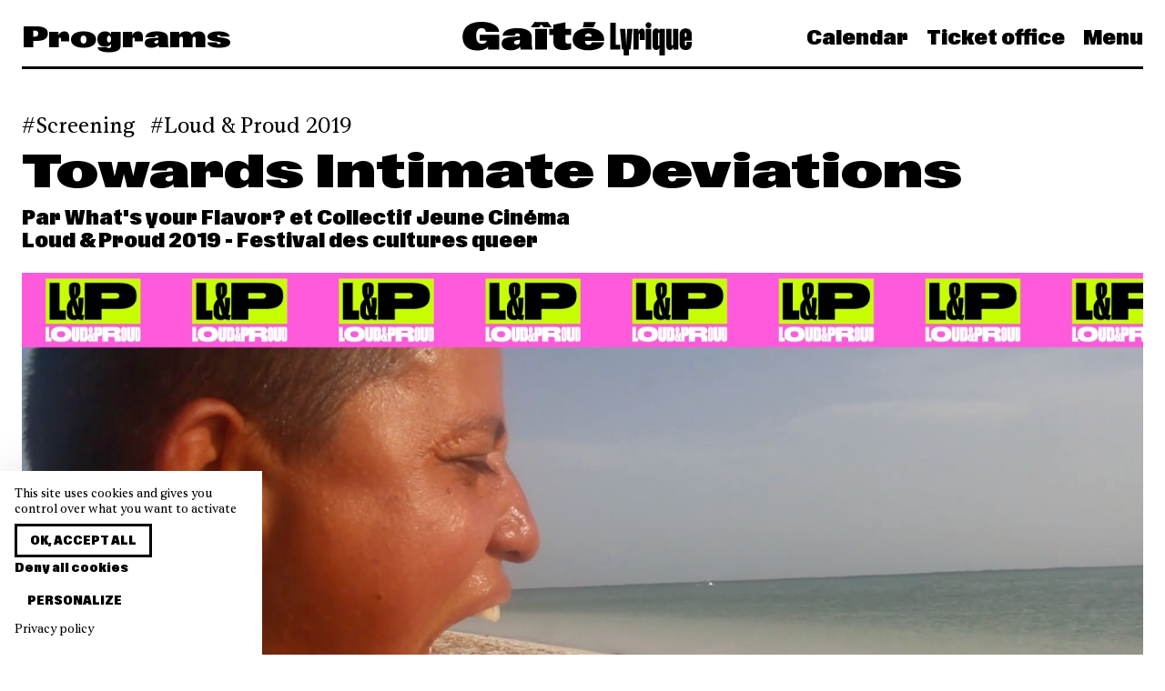

--- FILE ---
content_type: text/html; charset=UTF-8
request_url: https://www.gaite-lyrique.net/index.php/en/event/towards-intimate-deviations
body_size: 9585
content:
<!doctype html>
<html lang="en" class="">

<head>
    <meta charset="UTF-8">

    <meta name="viewport" content="width=device-width, initial-scale=1.0, user-scalable=no">
    <meta name="csrf-token" content="asgAG3r0VRHBpXpQybPhhfoAxxwlYVtotxfUsPGS" />
    <meta name="language" content="en" />

    <meta property="og:site_name" content="La Gaîté Lyrique" />
    <meta property="og:type" content="website" />
    <meta property="og:url" content="https://www.gaite-lyrique.net/index.php/en/event/towards-intimate-deviations" />

    <meta name="twitter:card" content="photo" />
    <meta name="twitter:site" content="@gaitelyrique" />
    <meta name="twitter:url" content="https://www.gaite-lyrique.net/index.php/en/event/towards-intimate-deviations" />
    <meta name="twitter:domain" content="https://www.gaite-lyrique.net" />

    <meta name="facebook-domain-verification" content="9z1047vx49yj9nqiai7st5p377mq40" />

            <meta property="og:image" content="https://www.gaite-lyrique.net/img/default/large.jpg" />
        <meta name="twitter:image" content="https://www.gaite-lyrique.net/img/default/large.jpg" />
    
            <meta property="og:description" content="Cette sélection de courts métrages expérimentaux célèbre la diversité des identités des communautés queer et féministes et s&#039;érigent comme autant de remparts contre les attaques normatives." />
        <meta name="description" content="Cette sélection de courts métrages expérimentaux célèbre la diversité des identités des communautés queer et féministes et s&#039;érigent comme autant de remparts contre les attaques normatives." />
    
            <meta property="og:title" content="La Gaîté Lyrique |     Towards Intimate Deviations
" />
        <meta name="twitter:title" content="La Gaîté Lyrique |     Towards Intimate Deviations
" />
        <title>La Gaîté Lyrique |     Towards Intimate Deviations
</title>
    
    <link rel="apple-touch-icon" sizes="180x180" href="/apple-touch-icon.png">
    <link rel="icon" type="image/png" sizes="32x32" href="/favicon-32x32.png">
    <link rel="icon" type="image/png" sizes="16x16" href="/favicon-16x16.png">
    <link rel="manifest" href="/site.webmanifest">
    <link rel="mask-icon" href="/safari-pinned-tab.svg" color="#5bbad5">
    <meta name="msapplication-TileColor" content="#da532c">
    <meta name="theme-color" content="#ffffff">

    <link rel="stylesheet" href="/front/css/main.css?id=03bae4d5b58f7dc45159efeb74c88c3a">
</head>

<body class="single single-event ">
    <nav class="navbar">
    <div class="container">
        <div class="level is-mobile navbar-wrapper">
                            <div class="level-left font-expanded is-hidden-touch">
                                            <span class="title is-3">Programs</span>
                                    </div>

                <div class="level-item">
                    <a class="is-flex" href="https://www.gaite-lyrique.net/index.php/en">
                        <svg width="252" height="37" viewBox="0 0 252 37" fill="currentColor"
    xmlns="http://www.w3.org/2000/svg">
    <path d="M244.519 16.4207V13.0485C244.519 12.4702 244.803 12.054 245.368 12.054C245.933 12.054 246.217 12.4671 246.217 13.0485V16.4207H244.519ZM245.329 31.008C249.414 31.008 252 28.7742 252 24.6553V22.0053H246.217V25.2337C246.217 25.7723 245.933 26.2068 245.368 26.2068C244.803 26.2068 244.519 25.7723 244.519 25.2337V20.7629H252V13.8931C252 9.609 249.411 7.29253 245.329 7.29253C241.248 7.29253 238.719 9.65184 238.719 13.8931V24.6737C238.719 28.6059 241.224 31.005 245.329 31.005M227.862 31.008C229.62 31.008 230.996 29.8697 231.704 27.9663V30.5949H237.182V7.7087H231.399V25.0072C231.399 25.8335 230.975 26.1027 230.592 26.1027C230.188 26.1027 229.845 25.8549 229.845 25.1511V7.7087H224.062V26.4118C224.062 29.4964 225.396 31.005 227.862 31.005M214.943 25.2337V13.0669C214.943 12.5069 215.227 12.0326 215.771 12.0326C216.357 12.0326 216.599 12.5099 216.599 13.0669V25.2337C216.599 25.7937 216.336 26.268 215.771 26.268C215.206 26.268 214.943 25.7906 214.943 25.2337ZM212.96 31.008C214.659 31.008 215.932 30.139 216.599 28.5447V37.0058H222.382V7.7087H216.599V9.88134C215.992 8.41251 214.739 7.29559 212.96 7.29559C210.553 7.29559 208.999 8.84704 208.999 12.5497V26.1425C208.999 29.5973 210.739 31.005 212.96 31.005M201.318 3.77651C201.318 5.63703 202.672 7.0263 204.493 7.0263C206.314 7.0263 207.686 5.64009 207.686 3.77651C207.686 1.91293 206.332 0.508362 204.493 0.508362C202.654 0.508362 201.318 1.85173 201.318 3.77651ZM201.599 30.5919H207.381V7.7087H201.599V30.5919ZM188.054 30.5919H193.837V13.8747C193.837 13.2535 194.121 12.9445 194.524 12.9445C194.889 12.9445 195.09 13.1709 195.09 13.6483V19.9184H200.427V11.8061C200.427 8.78584 199.437 7.42105 197.434 7.42105C195.714 7.42105 194.3 8.62059 193.553 10.8759V7.7087H188.054V30.5919ZM177.258 31.6078V37.0088H182.998V31.6078C182.998 30.5123 183.423 30.0564 184.9 30.0564L186.963 7.7087H181.141L180.11 25.4816H180.071L179.019 7.7087H173.155L175.317 30.0564C176.63 30.0564 177.258 30.5123 177.258 31.6078ZM162.38 30.5919H173.58V25.2123H168.446V0.921471H162.383V30.5919H162.38ZM134.723 16.2952C134.986 14.0614 136.298 12.6935 138.583 12.6935C140.867 12.6935 142.081 14.2236 142.141 16.2952H134.72H134.723ZM132.417 6.01342H144.021L146.671 0.239076H133.61L132.417 6.01342ZM138.442 31.3599C147.681 31.3599 154.737 28.3182 155.748 22.5255H142.204C141.94 24.3677 140.526 25.402 138.625 25.402C135.874 25.402 134.783 23.5201 134.663 21.0567H155.85V19.9612C155.85 11.4144 148.874 6.94674 138.646 6.94674C127.586 6.94674 121.217 11.7266 121.217 19.34C121.217 26.9534 128.193 31.363 138.442 31.363M111.554 31.1304C115.213 31.1304 117.842 30.4052 119.438 29.579V23.5782C118.529 23.8689 117.519 24.0953 116.365 24.0953C114.424 24.0953 113.21 23.3517 113.21 21.0322V14.4317H119.477V7.7087H113.21V0.468581L100.09 3.1186V7.71176H95.5008V14.4347H100.09V22.7122C100.09 29.1047 105.631 31.1335 111.554 31.1335M75.1632 6.01342H84.1809L86.7492 2.95029L89.2966 6.01342H98.1917L93.8025 0.0524122C89.0305 0.465521 84.3214 0.465521 79.5495 0.0524122L75.1632 6.01036V6.01342ZM79.9949 30.5919H93.1148V7.7087H79.9949V30.5919ZM56.7661 22.7306C56.7661 21.3229 57.6542 20.662 60.1029 20.1662L63.1556 19.6276V22.1522C63.1556 24.1382 61.3557 24.946 59.6993 24.946C58.0428 24.946 56.7691 24.2024 56.7691 22.7336M52.8852 31.3599C57.2326 31.3599 60.9909 30.139 63.4995 27.3666C63.6609 28.5875 63.8822 29.6432 64.1274 30.5949H77.1665C76.6014 28.4223 76.2785 26.828 76.2785 24.637V16.7757C76.2785 9.53249 69.2013 6.94674 60.387 6.94674C51.5726 6.94674 44.6778 9.49271 44.1516 15.1814H57.6362C57.7977 13.5473 58.8083 12.6997 60.5664 12.6997C62.142 12.6997 63.1526 13.5075 63.1526 15.0988V15.8852L54.0961 16.5676C46.11 17.1674 43.2187 19.5052 43.2187 24.0586C43.2187 28.612 46.8994 31.363 52.8822 31.363M16.8385 31.5466C21.7121 31.5466 25.9578 30.2032 28.3229 27.388V30.5949H40.5547V14.3123H19.0003V20.7874H26.8459C26.4004 22.7336 24.6423 24.181 21.7719 24.181C17.5053 24.181 15.1403 21.2434 15.1403 15.6771C15.1403 9.71916 17.284 6.9651 21.2038 6.9651C23.8739 6.9651 25.5901 8.51655 25.7725 11.1237H40.5099C39.8431 4.17126 32.446 -0.00878906 20.86 -0.00878906C8.50858 -0.00878906 0.280273 5.49627 0.280273 16.3779C0.280273 26.3292 6.40665 31.5435 16.8385 31.5435" />
</svg>                    </a>
                </div>
            
            <div class="level-right font-condensed">
                <div class="navbar-menu">
                    <a href="https://www.gaite-lyrique.net/index.php/en/agenda"
                        class="navbar-item is-link ">
                        Calendar                    </a>

                                            <a href="https://billetterie.gaite-lyrique.net/ext/billetterie5/?site=gaitelyriqueweb" class="navbar-item is-link" target="_blank">
                            Ticket office                        </a>
                    
                    <a class="navbar-item is-link" onclick="openMenu()">
                        Menu
                    </a>
                </div>

                <a role="button" class="navbar-burger burger" aria-label="menu" aria-expanded="false"
                    onclick="openMenu()">
                    <span aria-hidden="true"></span>
                    <span aria-hidden="true"></span>
                    <span aria-hidden="true"></span>
                </a>
            </div>
        </div>
    </div>
</nav>
    <nav class="menu font-condensed" id="main-menu">
    <div class="menu-background"></div>

    <div class="menu-primary">
        <span class="menu-primary-close is-size-2 is-responsive" onclick="closeMenu()"></span>

        <ul class="menu-primary-nav">
            <li class="menu-primary-header is-hidden-tablet is-size-2 is-responsive">
                <a href="https://www.gaite-lyrique.net/index.php/en">Gaîté Lyrique</a>
            </li>

            <li class="is-hidden-tablet is-size-2 is-responsive">
                <a href="https://www.gaite-lyrique.net/index.php/en/agenda">
                    Calendar                </a>
            </li>

                        <li class="is-hidden-tablet is-size-2 is-responsive">
                <a href="https://billetterie.gaite-lyrique.net/ext/billetterie5/?site=gaitelyriqueweb" target="_blank">
                    Ticket office                </a>
            </li>
            
            <li class="has-submenu">
                <span class="is-size-2 is-responsive" tabindex="0">
                    <span class="is-link">Programs</span>
                </span>

                <ul class="menu-secondary">
                    

            

            <li>
                <a href="https://www.gaite-lyrique.net/index.php/en/program/festivals">
                    Festivals                </a>
            </li>

                        <li>
                <a href="https://www.gaite-lyrique.net/index.php/en/program/music-dance">
                    Music &amp; dance
                </a>
            </li>
                        <li>
                <a href="https://www.gaite-lyrique.net/index.php/en/program/exhibitions">
                    Exhibitions
                </a>
            </li>
                        <li>
                <a href="https://www.gaite-lyrique.net/index.php/en/program/meetings-talks-workshops">
                    Meetings, talks &amp; workshops
                </a>
            </li>
                        <li>
                <a href="https://www.gaite-lyrique.net/index.php/en/program/projections-cine-club">
                    Projections et ciné-clubs
                </a>
            </li>
                        <li>
                <a href="https://www.gaite-lyrique.net/index.php/en/program/for-kids">
                    For kids
                </a>
            </li>
                    </ul>
        </li>

        <li class="has-submenu">
            <span class="is-size-2 is-responsive" tabindex="0">
                <span class="is-link">Support the Gaîté</span>
            </span>

                        <ul class="menu-secondary">
                                <li>
                    <a href="https://www.gaite-lyrique.net/index.php/en/audiences/soutiens-merci">
                        Ils et elles nous soutiennent : merci !
                    </a>
                </li>
                                <li>
                    <a href="https://www.gaite-lyrique.net/index.php/en/audiences/companies">
                        Companies
                    </a>
                </li>
                                <li>
                    <a href="https://www.gaite-lyrique.net/index.php/en/audiences/louez-nos-studios-de-creation">
                        Réservez nos studios de création
                    </a>
                </li>
                                <li>
                    <a href="https://www.gaite-lyrique.net/index.php/en/audiences/louez-nos-bureaux-partages">
                        Louez nos bureaux partagés
                    </a>
                </li>
                            </ul>
                    </li>

        <li class="has-submenu">
            <span class="is-size-2 is-responsive" tabindex="0">
                <span class="is-link">Factory of our times</span>
            </span>

                        <ul class="menu-secondary">
                                <li>
                    <a href="https://www.gaite-lyrique.net/index.php/en/factory-of-our-times/the-project">
                        The project
                    </a>
                </li>
                                <li>
                    <a href="https://www.gaite-lyrique.net/index.php/en/factory-of-our-times/history">
                        History
                    </a>
                </li>
                                <li>
                    <a href="https://www.gaite-lyrique.net/index.php/en/factory-of-our-times/the-team">
                        The team
                    </a>
                </li>
                                <li>
                    <a href="https://www.gaite-lyrique.net/index.php/en/factory-of-our-times/networks">
                        Networks
                    </a>
                </li>
                                <li>
                    <a href="https://www.gaite-lyrique.net/index.php/en/factory-of-our-times/spaces">
                        Spaces
                    </a>
                </li>
                                <li>
                    <a href="https://www.gaite-lyrique.net/index.php/en/factory-of-our-times/food-and-bar">
                        Eat and drink
                    </a>
                </li>
                                <li>
                    <a href="https://www.gaite-lyrique.net/index.php/en/factory-of-our-times/les-programmes-dincubation">
                        Programmes d&#039;incubation
                    </a>
                </li>
                            </ul>
                    </li>

        <li class="is-size-2 is-responsive">
            <a href="https://www.gaite-lyrique.net/index.php/en/magazine">
                News            </a>
        </li>

                <li class="is-size-2 is-responsive">
            <a href="https://www.gaite-lyrique.net/index.php/en/practical-gaite">
                Practical Gaîté
            </a>
        </li>
        
        <li class="is-size-2 is-responsive">
            <form method="get" action="https://www.gaite-lyrique.net/index.php/en/search">
                <label class="menu-search">
                    <svg xmlns="http://www.w3.org/2000/svg" viewBox="0 0 60 60">
                        <path
                            d="M58.5,55.6L43,40.1c3.5-4.2,5.7-9.6,5.7-15.5c0-6.4-2.5-12.4-7-17c-4.5-4.5-10.6-7-17-7c-13.2,0-24,10.8-24,24c0,6.4,2.5,12.4,7,17c4.5,4.5,10.6,7,17,7c0,0,0,0,0,0c5.9,0,11.3-2.1,15.5-5.7l15.5,15.5L58.5,55.6z M24.7,44.6C24.7,44.6,24.7,44.6,24.7,44.6c-5.3,0-10.4-2.1-14.1-5.9C6.8,35,4.7,30,4.7,24.6c0-11,9-20,20-20c5.3,0,10.4,2.1,14.1,5.9s5.9,8.8,5.9,14.1C44.7,35.7,35.7,44.6,24.7,44.6z" />
                    </svg>

                    <input class="input is-borderless is-size-2 is-responsive" name="s"
                        placeholder="Search">
                </label>
            </form>
        </li>

                </ul>

        <div class="level is-mobile">
            <div class="level-left">
                                                <a class="button" rel="alternate" hreflang="fr" href="https://www.gaite-lyrique.net/index.php/evenement/towards-intimate-deviations">
                    Version française                </a>
                                                                            </div>

            <div class="level-right">
                <ul class="menu-social-media">
    <li>
        <a href="https://www.instagram.com/gaitelyrique/" target="_blank">
            <svg class="icon is-large">
                <use xlink:href="https://www.gaite-lyrique.net/icons.svg#instagram" />
            </svg>
        </a>
    </li>

    <li>
        <a href="https://www.facebook.com/gaitelyrique/" target="_blank">
            <svg class="icon is-large">
                <use xlink:href="https://www.gaite-lyrique.net/icons.svg#facebook" />
            </svg>
        </a>
    </li>

    <li>
        <a href="https://www.youtube.com/user/gaitelyrique" target="_blank">
            <svg class="icon is-large">
                <use xlink:href="https://www.gaite-lyrique.net/icons.svg#youtube" />
            </svg>
        </a>
    </li>

    <li>
        <a href="https://www.linkedin.com/company/2042251" target="_blank">
            <svg class="icon is-large">
                <use xlink:href="https://www.gaite-lyrique.net/icons.svg#linkedin" />
            </svg>
        </a>
    </li>

    <li>
        <a href="https://www.tiktok.com/@gaitelyrique" target="_blank">
            <svg class="icon is-large">
                <use xlink:href="https://www.gaite-lyrique.net/icons.svg#tiktok" />
            </svg>
        </a>
    </li>
</ul>
            </div>
        </div>
    </div>
</nav>
        <section class="section single-head">
        <div class="container">
            
                            <div class="tags is-flex is-large">
                                            <a class="tag"
                            href="https://www.gaite-lyrique.net/index.php/en/agenda?cat=screenings">Screening</a>
                    
                    
                                            <a class="tag" href="https://www.gaite-lyrique.net/index.php/en/festival/loud-proud-2019">Loud &amp; Proud 2019</a>
                                    </div>
            
            <h1 class="title is-2 is-spaced is-responsive">
                Towards Intimate Deviations
            </h1>

                            <h2 class="subtitle is-4 is-size-6-mobile">
                    Par What&#039;s your Flavor? et Collectif Jeune Cinéma
                </h2>
            
                            <h2 class="subtitle is-4 is-size-6-mobile">
                    Loud &amp; Proud 2019 - Festival des cultures queer
                </h2>
            
            <div class="cover">
                                    <img src="https://www.gaite-lyrique.net/storage/2019/05/24/LP projections 1600x8174_cover.jpg" srcset="https://www.gaite-lyrique.net/storage/2019/05/24/LP projections 1600x8174_thumb.jpg 640w, https://www.gaite-lyrique.net/storage/2019/05/24/LP projections 1600x8174_cover.jpg 1920w" sizes="100vw"
                        alt="Towards Intimate Deviations" />

                                                </div>
        </div>
    </section>

    
    <section class="section">
        <div class="container">
            <div class="columns content-with-aside">
                <div class="column is-8">
                    <div class="content">
                                                    <p class="intro">
                                Cette sélection de courts métrages expérimentaux célèbre la diversité des identités des communautés queer et féministes et s'érigent comme autant de remparts contre les attaques normatives.
                            </p>
                        
                        <p>L&rsquo;individu comme pamphlet. Son histoire et ses trajectoires comme r&eacute;cits de r&eacute;sistance. Son existence comme un fort qu&rsquo;on d&eacute;fend pendant la bataille et un abri qu&rsquo;on ravitaille sous la temp&ecirc;te. Ces films se d&eacute;ploient depuis des prises de parole singuli&egrave;res et personnelles, souvent sous forme de portraits, et s&rsquo;affirment comme queer par leur libert&eacute; formelle et leurs engagements sinc&egrave;res, n&eacute;s d&rsquo;exp&eacute;riences subjectives.</p>
<p>Ce programme nous invite dans les chambres, dans les lits, contre les corps et dans l&rsquo;int&eacute;riorit&eacute; des personnages qu&rsquo;il pr&eacute;sente. Il c&eacute;l&egrave;bre la diversit&eacute; des identit&eacute;s de nos communaut&eacute;s qui s'&eacute;rigent comme un rempart contre les attaques normatives.</p>
<h4>Programme</h4>
<ul>
<li><span style="font-weight: 400;"><em>Face &agrave; face dans la nuit</em> - de Lo&iuml;c Hobi - France - 2019 - 7 min 10</span></li>
<li><span style="font-weight: 400;"><em>Cosmic Ass</em> - de Marilou Poncin&nbsp; et Fannie Sosa - France - 2015 - 15 min 18</span></li>
<li><span style="font-weight: 400;"><em>La Mesa</em> - d'Adrian Garcia Gomez - USA - 2018 - 9 min 45</span></li>
<li><span style="font-weight: 400;"><em>My Fuzzy Valentine</em> - de Ben Edelberg -&nbsp;Canada - 2018 - 5 min 03</span></li>
<li><span style="font-weight: 400;"><em>Mom's Clothes</em> - de Jordan Wong - USA - 2018 - 5 min 35</span></li>
<li><span style="font-weight: 400;"><em>Fleurs bleues</em> - de Fallon Mayanja - France - 2018 - 8 min 24</span></li>
<li><span style="font-weight: 400;"><em>Goodbye Fantasy</em> - d'Amber Bemak et Nadia Granados -&nbsp;Colombia/USA/Mexico - 2018 - 15 min</span></li>
<li><span style="font-weight: 400;"><em>Out of the Blue</em> - de Tarek Lakhrissi - France - 2019 - 13 min 44</span></li>
</ul>
                    </div>

                                            <div class="tags">
                                                            <a class="tag" href="https://www.gaite-lyrique.net/index.php/en/tag/queer-et-feminisme">queer et féminisme</a>
                                                            <a class="tag" href="https://www.gaite-lyrique.net/index.php/en/tag/cinema">cinéma</a>
                                                    </div>
                                    </div>

                <div class="column">
                    <aside class="aside">
                        
                        <div class="block">
                            <div class="is-size-3 is-size-4-mobile has-text-weight-light">
                                Sat 07.06.2019 at 2:15 pm
                            </div>
                        </div>

                        <div class="block">
                            
                            
                            <div class="aside-section">
                                                                    <ul class="aside-pricing">
                                                                                                                                    <li>Full rate: 6€</li>
                                                                                                                                                                                <li>Concessions rate: 4€</li>
                                                                                                                                                                                <li>Membership rate: 4€</li>
                                                                                                                        </ul>
                                
                                                                    Un billet pour cet &eacute;v&eacute;nement permet d&rsquo;obtenir une contremarque pour l'exposition Computer Grrrls au tarif r&eacute;duit de 4&euro;, d&eacute;livr&eacute;e au guichet de la billetterie lors de l&rsquo;&eacute;v&eacute;nement.<br /><br /><span style="font-weight: 400;">Be lucky ! Pass 3 films : 12&euro; eu lieu de 15&euro;<br /><br /><a class="button small" href="https://web.digitick.com/pass-3-projections-projection-la-gaite-lyrique-paris-du-13-juin-au-07-juillet-2019-css5-gaitelyriquemob-pg101-ri6348681.html" target="_blank" rel="noopener">R&eacute;server</a></span>
                                                            </div>

                            
                                                            <div class="aside-section">
                                    <p>Audito</p>
                                </div>
                            
                            
                                                            
                                                            
                            
                                                            <div class="aside-section">
                                    Dur&eacute;e : 1h45.<br /><br />Loud &amp; Food : suivez le tricycle de <a href="https://lavocatier.net/">L'Avocatier</a> dans la Ga&icirc;t&eacute; Lyrique en cas d'envie de snack pendant le festival.
                                </div>
                            
                            
                                                    </div>

                        
                        
                                                    <div class="aside-section">
                                <ul class="links">
                                                                            <li>
                                            <a href="https://www.facebook.com/events/365663204279962/" target="_blank">
                                                <span class="link">Événement Facebook</span>
                                            </a>
                                        </li>
                                                                            <li>
                                            <a href="https://www.facebook.com/whatsyourflavorcallforentries/" target="_blank">
                                                <span class="link">Collectif What’s Your Flavor?</span>
                                            </a>
                                        </li>
                                                                            <li>
                                            <a href="http://www.cjcinema.org/" target="_blank">
                                                <span class="link">Collectif Jeune Cinéma</span>
                                            </a>
                                        </li>
                                                                    </ul>
                            </div>
                                            </aside>
                </div>
            </div>
        </div>
    </section>

    
    
                            
            <section class="section">
    <div class="container">
        <div class="level section-title">
            <div class="level-left">
                <h2 class="title is-3 is-size-4-mobile">
                    Other events part of the  «&nbsp;Loud & Proud 2019&nbsp;» festival
                </h2>
            </div>

                            <div class="level-right is-hidden-mobile">
                    <a class="button" href="https://www.gaite-lyrique.net/index.php/en/festival/loud-proud-2019">
                        View all                    </a>
                </div>
                    </div>

        <div class="columns is-multiline">
                            <div class="column is-4">
                    <div class="event thumb">
    
    <a href="https://www.gaite-lyrique.net/index.php/en/event/unity-skateboarding">
        <div class="wrapper">
            <div class="image is-16by9">
                                    <img src="https://www.gaite-lyrique.net/storage/2019/07/01/LP-ateliers-skate1600x8174_cover.png" loading="lazy" srcset="https://www.gaite-lyrique.net/storage/2019/07/01/LP-ateliers-skate1600x8174_thumb.png 640w, https://www.gaite-lyrique.net/storage/2019/07/01/LP-ateliers-skate1600x8174_large.png 1280w, https://www.gaite-lyrique.net/storage/2019/07/01/LP-ateliers-skate1600x8174_cover.png 1920w" sizes="(min-width: 769px) 33.333333333333vw, 100vw" alt="Unity Skateboarding" />
                
                            </div>

                            <div class="tags is-flex is-lowercase">
                                            <div class="tag">Workshop</div>
                                    </div>
            
            <h3 class="title is-3 is-size-4-mobile">
                Unity Skateboarding
            </h3>
        </div>
    </a>

            <h4 class="subtitle is-6">
            Avec Jeffrey Cheung
        </h4>
    
            <h4 class="subtitle is-6">
            Loud &amp; Proud 2019 - Festival des cultures queer
        </h4>
    
    <p class="date">
        Sun 07.07.2019 at 4:30 pm
    </p>

    </div>
                </div>
                            <div class="column is-4">
                    <div class="event thumb">
    
    <a href="https://www.gaite-lyrique.net/index.php/en/event/carte-blanche-au-what-the-fuck-fest">
        <div class="wrapper">
            <div class="image is-16by9">
                                    <img src="https://www.gaite-lyrique.net/storage/2019/05/24/LP projections 1600x8177_cover.jpg" loading="lazy" srcset="https://www.gaite-lyrique.net/storage/2019/05/24/LP projections 1600x8177_thumb.jpg 640w, https://www.gaite-lyrique.net/storage/2019/05/24/LP projections 1600x8177_cover.jpg 1920w" sizes="(min-width: 769px) 33.333333333333vw, 100vw" alt="Carte blanche au What The Fuck? Fest***!" />
                
                            </div>

                            <div class="tags is-flex is-lowercase">
                                            <div class="tag">Screening</div>
                                    </div>
            
            <h3 class="title is-3 is-size-4-mobile">
                Carte blanche au What The Fuck? Fest***!
            </h3>
        </div>
    </a>

    
            <h4 class="subtitle is-6">
            Loud &amp; Proud 2019 - Festival des cultures queer
        </h4>
    
    <p class="date">
        Sun 07.07.2019 at 4:15 pm
    </p>

    </div>
                </div>
                            <div class="column is-4">
                    <div class="event thumb">
    
    <a href="https://www.gaite-lyrique.net/index.php/en/event/oser-se-defendre">
        <div class="wrapper">
            <div class="image is-16by9">
                                    <img src="https://www.gaite-lyrique.net/storage/2019/05/22/loud-and-proud-concerts-ateliers_cover.jpg" loading="lazy" srcset="https://www.gaite-lyrique.net/storage/2019/05/22/loud-and-proud-concerts-ateliers_thumb.jpg 640w, https://www.gaite-lyrique.net/storage/2019/05/22/loud-and-proud-concerts-ateliers_large.jpg 1280w, https://www.gaite-lyrique.net/storage/2019/05/22/loud-and-proud-concerts-ateliers_cover.jpg 1920w" sizes="(min-width: 769px) 33.333333333333vw, 100vw" alt="Oser se défendre" />
                
                            </div>

                            <div class="tags is-flex is-lowercase">
                                            <div class="tag">Workshop</div>
                                    </div>
            
            <h3 class="title is-3 is-size-4-mobile">
                Oser se défendre
            </h3>
        </div>
    </a>

            <h4 class="subtitle is-6">
            Par Dal
        </h4>
    
            <h4 class="subtitle is-6">
            Loud &amp; Proud 2019 - Festival des cultures queer
        </h4>
    
    <p class="date">
        Sun 07.07.2019 at 4:00 pm
    </p>

    </div>
                </div>
                    </div>

                    <a class="button is-small is-fullwidth is-hidden-tablet" href="https://www.gaite-lyrique.net/index.php/en/festival/loud-proud-2019">
                View all            </a>
            </div>
</section>
            
            <section class="section">
            <div class="container">
                                    <h3 class="title is-3 is-size-4-mobile section-title">
                        In the magazine on the  «&nbsp;Loud & Proud 2019&nbsp;» festival                    </h3>

                    <div class="columns is-multiline">
                                                    <div class="column is-3">
                                <div class="article thumb">
    <a href="https://www.gaite-lyrique.net/index.php/en/article/jeux-video-selectionnes-du-2-au-7-juillet-2019-a-loccasion-du-festival-loud-proud">
        <div class="wrapper">
            <div class="image">
                                    <img src="https://www.gaite-lyrique.net/storage/2019/07/02/night in the woods_medium.png" srcset="https://www.gaite-lyrique.net/storage/2019/07/02/night in the woods_medium.png 1024w" sizes="(min-width: 769px) 25vw, 100vw" alt="Jeux vidéo sélectionnés du 2 au 7 juillet 2019 à l&#039;occasion du festival Loud &amp; Proud" />
                            </div>

                            <div class="tags is-flex is-lowercase">
                                            <div class="tag">Video game</div>
                                    </div>
            
            <h3 class="title is-3 is-size-4-mobile">
                Jeux vidéo sélectionnés du 2 au 7 juillet 2019 à l'occasion du festival Loud & Proud
            </h3>

            <div class="content">
                <p>
                    L'espace jeux vidéo du centre de ressources propose toutes les deux à trois semaines des sélections de six jeux, adaptés à tous les publics, pour découvrir des titres originaux, parcourir de nouveaux univers et enrichir sa culture vidéoludique.
                </p>
            </div>
        </div>
    </a>
</div>
                            </div>
                                            </div>
                            </div>
        </section>
    
    
    
    
    <footer class="footer pt-6">
    <section class="section footer-social">
        <div class="container has-text-centered">
            <ul class="footer-social-media">
    <li>
        <a href="https://www.instagram.com/gaitelyrique/" target="_blank">
            <svg class="icon is-large">
                <use xlink:href="https://www.gaite-lyrique.net/icons.svg#instagram" />
            </svg>
        </a>
    </li>

    <li>
        <a href="https://www.facebook.com/gaitelyrique/" target="_blank">
            <svg class="icon is-large">
                <use xlink:href="https://www.gaite-lyrique.net/icons.svg#facebook" />
            </svg>
        </a>
    </li>

    <li>
        <a href="https://www.youtube.com/user/gaitelyrique" target="_blank">
            <svg class="icon is-large">
                <use xlink:href="https://www.gaite-lyrique.net/icons.svg#youtube" />
            </svg>
        </a>
    </li>

    <li>
        <a href="https://www.linkedin.com/company/2042251" target="_blank">
            <svg class="icon is-large">
                <use xlink:href="https://www.gaite-lyrique.net/icons.svg#linkedin" />
            </svg>
        </a>
    </li>

    <li>
        <a href="https://www.tiktok.com/@gaitelyrique" target="_blank">
            <svg class="icon is-large">
                <use xlink:href="https://www.gaite-lyrique.net/icons.svg#tiktok" />
            </svg>
        </a>
    </li>
</ul>
        </div>
    </section>

    <section class="footer-text">
        <div class="footer-partners">
            <div class="background-colors">
                <div style="background-color: #F7F410;"></div>
                <div style="background-color: #8155D2;"></div>
                <div style="background-color: #00B860;"></div>
                <div style="background-color: #53C8FE;"></div>
                <div style="background-color: #FF7E30;"></div>
            </div>

            <div class="container">
                <div class="content is-size-3 is-responsive">
                    <p>
                        <strong>La Gaîté Lyrique - <em>Factory of our Times</em></strong><br />Combining creation and social engagement, La Gaîté Lyrique is beginning a new chapter in its history with a project led by a unique alliance between five partners:                    </p>
                </div>
            </div>

            <div class="partner-wrapper">
                <div class="partner-item">
                    <img src="https://www.gaite-lyrique.net/img/logo/logo-artyfarty.svg" alt="Arty Farty" />
                </div>
                <div class="partner-item">
                    <img src="https://www.gaite-lyrique.net/img/logo/logo-arte.svg" alt="Arte" />
                </div>
                <div class="partner-item">
                    <img src="https://www.gaite-lyrique.net/img/logo/logo-make-sense.svg" alt="Make Sense" />
                </div>
                <div class="partner-item">
                    <img src="https://www.gaite-lyrique.net/img/logo/logo-Singa.svg" alt="Singa" />
                </div>
                <div class="partner-item">
                    <img src="https://www.gaite-lyrique.net/img/logo/logo-acte-sud.svg" alt="Acte Sud" />
                </div>
            </div>
        </div>
    </section>

    <section class="section footer-practical">
        <div class="container">
            <div class="columns">
                <div class="column">
                    <div class="footer-item">
                        <div class="content">
                            <div class="font-condensed">La Gaîté Lyrique</div>
                            <p>
                                <em>La Fabrique de l'époque</em>
                            </p>
                        </div>

                        <div class="mairie-paris">
                            <a href="https://www.paris.fr/" target="_blank" title="Mairie de Paris">
                                <img class="asset" loading="lazy" src="https://www.gaite-lyrique.net/img/mairie_paris.svg"
                                    width="50" height="50" alt="Mairie de Paris" />
                            </a>

                            <p>Cultural establishment<br />of the city of Paris</p>
                        </div>
                    </div>
                </div>

                <div class="column">
                    <div class="footer-item">
                        <div class="content">
                            <div class="font-condensed">Adresse</div>
                            <p>
                                3bis rue Papin<br />
                                75003 Paris
                            </p>

                            <div class="font-condensed">Opening times</div>
                            <p>
                                tuesday - friday: 9am-10pm<br>saturday-sunday: 2pm-7pm<br>monday closed                            </p>
                        </div>
                    </div>
                </div>

                <div class="column">
                    <div class="footer-item">
                        <div class="content">
                            <div class="font-condensed">Reception</div>
                            <p>
                                <a href="tel:+33184744900">01 84 74 49 00</a><br />
                                <a href="mailto:contact@gaite-lyrique.net">contact@gaite-lyrique.net</a>
                            </p>

                            <div class="font-condensed">Ticket office</div>
                            <p>
                                <a href="mailto:billetterie@gaite-lyrique.net">billetterie@gaite-lyrique.net</a>
                            </p>
                        </div>

                                                    <ul class="links">
                                <li>
                                    <a href="https://www.gaite-lyrique.net/index.php/en/practical-gaite">
                                        Practical information                                    </a>
                                </li>
                            </ul>
                        
                                                    <ul class="links">
                                <li>
                                    <a href="https://www.gaite-lyrique.net/index.php/en/faq">
                                        FAQ                                    </a>
                                </li>
                            </ul>
                                            </div>
                </div>

                <div class="column">
                    <div class="footer-item">
                        <ul class="links">
                                                            <li>
                                    <a href="https://www.gaite-lyrique.net/index.php/en/factory-of-our-times/the-project">
                                        Factory of our times                                    </a>
                                </li>
                            
                            <li>
                                <a href="https://www.gaite-lyrique.net/index.php/en/newsletter">
                                    Newsletter                                </a>
                            </li>

                            
                            <li>
                                <a href="https://www.gaite-lyrique.net/index.php/en/magazine">
                                    News                                </a>
                            </li>

                            <li>
                                <a href="https://www.gaite-lyrique.net/index.php/en/jobs">
                                    Recruitment space                                </a>
                            </li>

                            <li>
                                <a href="https://www.gaite-lyrique.net/index.php/en/press">
                                    Media                                </a>
                            </li>

                                                            <li>
                                    <a href="https://www.gaite-lyrique.net/index.php/en/audiences/companies">
                                        Corporate                                    </a>
                                </li>
                                                    </ul>

                        <ul class="links">
                                                            <li>
                                    <a href="https://www.gaite-lyrique.net/index.php/en/our-csr-policy">
                                        Our CSR policy
                                    </a>
                                </li>
                            
                                                            <li>
                                    <a href="https://www.gaite-lyrique.net/index.php/en/cookie-policy">
                                        Cookie Policy
                                    </a>
                                </li>
                            
                                                            <li>
                                    <a href="https://www.gaite-lyrique.net/index.php/en/general-conditions-of-sale">
                                        General conditions of sale
                                    </a>
                                </li>
                            
                                                            <li>
                                    <a href="https://www.gaite-lyrique.net/index.php/en/privacy-policy">
                                        Privacy Policy
                                    </a>
                                </li>
                            
                                                            <li>
                                    <a href="https://www.gaite-lyrique.net/index.php/en/terms-and-conditions">
                                        Terms and conditions
                                    </a>
                                </li>
                                                    </ul>
                    </div>
                </div>
            </div>
        </div>
    </section>
</footer>

    
    <script type="text/javascript">
        window.delightApiKey = "s_bVxPRMEcjPIw";
    </script>

    <script type="text/javascript" src="/front/js/manifest.js?id=53922eb519bb220ad6a0e072c395fafe"></script>
    <script type="text/javascript" src="/front/js/vendor.js?id=af994855c4eee8c93d3c81b784513eeb"></script>
    <script type="text/javascript" src="/front/js/app.js?id=4bdc8bbb89a59477af7fe2c16caaf1b3"></script>

    
    <script type="text/javascript" src="https://www.gaite-lyrique.net/front/js/tarteaucitron/tarteaucitron.min.js"></script>
    <script type="text/javascript">
        var lang = 'en';
        var tarteaucitronForceExpire = 186;

        if (lang.length) {
            var tarteaucitronForceLanguage = lang;
        }

        var privaryPolicyUrl = '';

                    privaryPolicyUrl = "https://www.gaite-lyrique.net/index.php/en/cookie-policy";
        
        // minnit
        tarteaucitron.services.minnit = {
            key: "minnit",
            type: "social",
            name: "Minnit.chat",
            needConsent: true,
            cookies: [
                'minnitid', 'minnituuid', 'minnitavatar', 'minnitnickname', 'minnitcsrf',
                'lang', 'g_auth_v', 'suppress_same_site', 'signin_token',
                'paddlejs_checkout_variant', 'paddlejs_campaign_referrer',
                '__cflb', '__cfduid',
                'connid-chat-[ID]',
            ],
            js: function() {
                "use strict";
                tarteaucitron.fallback(['minnit_chat'], function(x) {
                    var chatroom = x.getAttribute('data-chatroom');

                    if (chatroom === undefined) {
                        return "";
                    }

                    var src = 'https://minnit.chat/' + chatroom + '?embed&&nickname=';

                    return '<iframe src="' + src + '" allowTransparency="true"></iframe>';
                });
            },
            fallback: function() {
                "use strict";
                tarteaucitron.fallback(['minnit_chat'], function(elem) {
                    return tarteaucitron.engage('minnit');
                });
            }
        };

        tarteaucitron.init({
            "privacyUrl": privaryPolicyUrl,
            /* Privacy policy url */

            "hashtag": "#tarteaucitron",
            /* Open the panel with this hashtag */
            "cookieName": "tarteaucitron",
            /* Cookie name */

            "orientation": "bottom",
            /* Banner position (top - bottom) */
            "showAlertSmall": false,
            /* Show the small banner on bottom right */
            "cookieslist": true,
            /* Show the cookie list */

            "adblocker": false,
            /* Show a Warning if an adblocker is detected */
            "showIcon": false,
            /* Show cookie icon to manage cookies */
            "DenyAllCta": true,
            /* Show the deny all button */
            "AcceptAllCta": true,
            /* Show the accept all button when highPrivacy on */
            "highPrivacy": true,
            /* Disable auto consent */
            "handleBrowserDNTRequest": false,
            /* If Do Not Track == 1, disallow all */

            "removeCredit": true,
            /* Remove credit link */
            "moreInfoLink": true,
            /* Show more info link */
            "useExternalCss": false,
            /* If false, the tarteaucitron.css file will be loaded */

            "readmoreLink": privaryPolicyUrl /* Change the default readmore link */
        });

                    tarteaucitron.user.gtagUa = 'G-ZQ5G6D7DYJ';
            (tarteaucitron.job = tarteaucitron.job || []).push('gtag');
        
                    tarteaucitron.user.googletagmanagerId = 'GTM-WF43GPB';
            (tarteaucitron.job = tarteaucitron.job || []).push('googletagmanager');
        
        (tarteaucitron.job = tarteaucitron.job || []).push('youtube');
        (tarteaucitron.job = tarteaucitron.job || []).push('vimeo');
        (tarteaucitron.job = tarteaucitron.job || []).push('facebook');
        (tarteaucitron.job = tarteaucitron.job || []).push('instagram');
        (tarteaucitron.job = tarteaucitron.job || []).push('soundcloud');
        (tarteaucitron.job = tarteaucitron.job || []).push('ausha');
        (tarteaucitron.job = tarteaucitron.job || []).push('minnit');
        (tarteaucitron.job = tarteaucitron.job || []).push('acast');
        (tarteaucitron.job = tarteaucitron.job || []).push('tiktokvideo');
        (tarteaucitron.job = tarteaucitron.job || []).push('twitch');
    </script>
</body>

</html>


--- FILE ---
content_type: image/svg+xml
request_url: https://www.gaite-lyrique.net/img/logo/logo-acte-sud.svg
body_size: 1292
content:
<svg width="208" height="29" viewBox="0 0 208 29" fill="none" xmlns="http://www.w3.org/2000/svg">
<g clip-path="url(#clip0_45_155)">
<path d="M25.5798 23.1902C25.7198 23.9702 26.0398 26.2002 26.4998 26.7702C27.1398 27.5502 28.8498 27.5502 29.8098 27.6402L29.5298 28.5402C27.5098 28.5002 25.4398 28.4202 23.4098 28.3802C21.4298 28.4202 19.4498 28.5002 17.4798 28.5402L17.7098 27.6402C19.4998 27.5202 21.6698 27.6802 21.6698 25.6202C21.6698 24.8802 21.5298 23.9302 21.3898 23.1502L20.3798 17.2202H11.4598L9.43984 20.6402C9.06984 21.3002 6.81984 25.1702 6.81984 26.3602C6.81984 27.6402 9.71984 27.5902 10.5498 27.6402L10.2698 28.5402C8.51984 28.5002 6.76984 28.4202 5.02984 28.3802C3.46984 28.4202 1.89984 28.5002 0.339844 28.5402L0.619844 27.6402C2.13984 27.4302 3.09984 27.1402 4.20984 26.0702C5.44984 24.8802 7.10984 21.9102 8.06984 20.3902L20.5598 0.950195H21.9398L25.5698 23.1902H25.5798ZM20.1498 15.9802L18.7698 5.8102H18.6798L12.2398 15.9802H20.1498Z" fill="#1D1D1B"/>
<path d="M49.5899 28.5404H49.1299L48.6299 26.4004C45.8599 28.3404 43.5799 28.9904 40.2299 28.9904C34.0199 28.9904 29.9199 24.6704 29.9199 18.5304C29.9199 10.0904 36.7899 0.900391 45.7699 0.900391C48.4599 0.900391 50.1199 1.68039 52.3499 3.04039L53.7999 1.56039H54.2099L52.6399 9.22039H51.8099C51.5599 5.31039 50.6899 1.81039 46.0199 1.81039C38.2399 1.81039 34.0599 13.7904 34.0599 20.1404C34.0599 24.6704 36.1299 28.0904 41.0599 28.0904C46.5599 28.0904 48.6299 24.1004 50.9099 19.8504H51.7799L49.5899 28.5404Z" fill="#1D1D1B"/>
<path d="M66.0698 23.1103C65.8998 23.7703 65.2798 25.6203 65.2798 26.2803C65.2798 27.8403 67.4298 27.6003 68.8798 27.6403L68.5898 28.5403C66.7298 28.5003 64.6598 28.4203 62.5898 28.3803C60.6898 28.4203 58.7798 28.5003 56.8798 28.5403L57.1298 27.6403C60.7698 27.8003 61.0598 26.4903 61.9298 23.4403L67.5998 2.19027C61.8898 2.19027 58.2498 2.27027 56.0898 8.24027H55.2998L57.1198 1.28027C61.2998 1.32027 65.4398 1.40027 69.6198 1.44027C73.4298 1.40027 77.2798 1.32027 81.0898 1.28027V8.24027H80.2598C79.3498 2.80027 77.8998 2.19027 71.6498 2.19027L66.0598 23.1103H66.0698Z" fill="#1D1D1B"/>
<path d="M75.6897 27.6403C79.3297 27.8003 79.6197 26.4903 80.4497 23.4403L84.9197 6.80027C85.0897 6.14027 85.6197 4.33027 85.6197 3.71027C85.6197 2.19027 83.6297 2.19027 82.5197 2.19027L82.7697 1.28027C84.5097 1.32027 86.2097 1.40027 87.9397 1.44027C92.5297 1.40027 97.1697 1.32027 101.76 1.28027L102.34 7.54027H101.55C100.35 3.26027 98.5697 2.19027 95.5497 2.19027H90.0497L87.0697 13.3903H90.2597C92.6997 13.3903 93.7397 12.5703 95.3097 9.03027H96.0597L93.9097 19.5303H93.0797C93.0797 18.0903 93.6597 15.6203 91.9997 14.7103C91.4997 14.4203 90.6297 14.3003 89.7597 14.3003H86.8197L84.4597 23.0303C84.2497 23.7303 84.0497 24.4703 84.0497 25.2103C84.0497 28.0103 88.5997 27.6403 90.2597 27.6403C95.2697 27.6403 97.0097 25.8303 99.0797 21.4603H100.03L98.1297 28.5403C92.4997 28.5003 86.8697 28.4203 81.2397 28.3803C79.2897 28.4203 77.3897 28.5003 75.4497 28.5403L75.6997 27.6403H75.6897Z" fill="#1D1D1B"/>
<path d="M121.81 1.82016H122.35L120.86 8.82016H120.16C120.04 4.87016 118.5 1.82016 114.57 1.82016C112.13 1.82016 110.14 3.51016 110.14 5.98016C110.14 11.5802 119.83 13.8002 119.83 21.3402C119.83 25.9902 116.11 29.0002 111.59 29.0002C108.9 29.0002 105.84 27.8902 103.93 25.9502L102.61 27.6402H102.07L103.44 19.9802H104.27C104.6 24.3002 106.05 28.0902 111.06 28.0902C114 28.0902 116.11 25.7902 116.11 22.9002C116.11 16.6002 106.63 14.6202 106.63 7.54016C106.63 3.34016 110.15 0.910156 114.08 0.910156C116.56 0.910156 118.63 1.73016 120.58 3.30016L121.82 1.82016H121.81Z" fill="#1D1D1B"/>
<path d="M153.14 1.82016H153.68L152.19 8.82016H151.49C151.37 4.87016 149.83 1.82016 145.9 1.82016C143.46 1.82016 141.47 3.51016 141.47 5.98016C141.47 11.5802 151.15 13.8002 151.15 21.3402C151.15 25.9902 147.42 29.0002 142.91 29.0002C140.22 29.0002 137.16 27.8902 135.25 25.9502L133.92 27.6402H133.38L134.75 19.9802H135.58C135.91 24.3002 137.36 28.0902 142.37 28.0902C145.31 28.0902 147.42 25.7902 147.42 22.9002C147.42 16.6002 137.94 14.6202 137.94 7.54016C137.94 3.34016 141.46 0.910156 145.39 0.910156C147.87 0.910156 149.94 1.73016 151.89 3.30016L153.13 1.82016H153.14Z" fill="#1D1D1B"/>
<path d="M159.19 6.80027C159.4 6.10027 159.98 4.33027 159.98 3.63027C159.98 1.98027 157.33 2.23027 156.34 2.19027L156.59 1.28027C158.41 1.32027 160.23 1.40027 162.05 1.44027C164.12 1.40027 166.19 1.32027 168.26 1.28027L168.01 2.19027C166.85 2.23027 165.24 2.23027 164.49 3.26027C163.87 4.04027 163.04 7.05027 162.75 8.04027L160.23 17.4703C159.86 19.0303 159.32 20.5603 159.32 22.1703C159.32 25.8403 162.22 27.7703 165.61 27.7703C171.53 27.7703 173.35 23.2003 174.84 18.3403C175.67 15.7403 178.15 6.85027 178.15 4.54027C178.15 2.36027 176.41 2.27027 174.76 2.19027L175.01 1.28027C176.5 1.36027 177.95 1.40027 179.44 1.44027C181.01 1.44027 182.54 1.36027 184.12 1.28027L183.87 2.19027C180.52 2.19027 179.98 4.29027 179.28 7.05027L177.13 14.7103C175.14 21.6303 173.49 29.0003 164.88 29.0003C160.41 29.0003 155.4 27.0603 155.4 21.8803C155.4 20.1103 156.23 17.8403 156.68 16.1103L159.21 6.80027H159.19Z" fill="#1D1D1B"/>
<path d="M184.9 1.28013C186.72 1.32013 188.58 1.40013 190.4 1.44013C191.77 1.40013 193.13 1.32013 194.5 1.28013C197.81 1.11013 200.83 1.90013 203.48 4.04013C206.09 6.18013 207.37 9.31013 207.37 12.6101C207.37 16.9801 205.47 21.2201 202.36 24.2601C198.88 27.6001 195.16 28.6701 190.44 28.5401C188.04 28.5001 185.6 28.4201 183.2 28.3801C181.46 28.4201 179.72 28.5001 177.99 28.5401L178.24 27.6401C181.88 27.8001 182.17 26.4901 183.04 23.4401L187.51 6.80013C187.72 6.10013 188.3 4.33013 188.3 3.63013C188.3 1.98013 185.65 2.23013 184.66 2.19013L184.91 1.28013H184.9ZM187.71 20.8401C187.38 21.9901 186.8 24.0101 186.8 25.2101C186.8 27.5601 189.12 27.6401 190.9 27.6401C195.54 27.6401 198.27 25.5401 200.46 21.5401C202.2 18.2901 203.23 14.2501 203.23 10.5401C203.23 5.10013 199.84 1.64013 194.58 2.18013C193.71 2.26013 193.17 2.26013 192.84 2.47013C192.55 2.68013 192.51 3.13013 192.22 4.16013L187.71 20.8401Z" fill="#1D1D1B"/>
</g>
<defs>
<clipPath id="clip0_45_155">
<rect width="207.06" height="28.09" fill="white" transform="translate(0.319824 0.910156)"/>
</clipPath>
</defs>
</svg>
